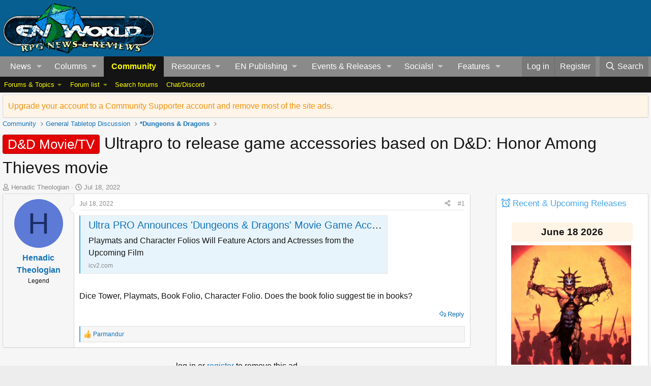

--- FILE ---
content_type: application/javascript
request_url: https://www.enworld.org/js/xfmg/editor.min.js?_v=60c92af6
body_size: 2775
content:
window.XFMG=window.XFMG||{};
((h,g)=>{XF.Inserter=XF.extend(XF.Inserter,{__backup:{_applyAppend:"__applyAppend"},_applyAppend(a,b,c){if(0>[".js-yourMediaList",".js-yourAlbumsList",".js-browseMediaList",".js-browseAlbumsList"].indexOf(a))this.__applyAppend(a,b,c);else{var e=Array.from(b.querySelectorAll(".itemList-item--placeholder")),d=Array.from(c.children);e.length?(d.forEach(f=>f.classList.add("itemList-item--placeholder--temp")),this.__applyAppend(a,b,c),setTimeout(()=>{d.forEach(f=>f.classList.remove("itemList-item--placeholder--temp"));e.forEach(f=>
f.remove());XF.layoutChange()},10)):this.__applyAppend(a,b,c)}}});XFMG.editorButton={container:null,init(){XFMG.editorButton.initializeDialog();XF.EditorHelpers.dialogs.gallery=new XFMG.EditorDialogGallery("gallery");FroalaEditor.COMMANDS.xfCustom_gallery&&(FroalaEditor.COMMANDS.xfCustom_gallery.callback=XFMG.editorButton.callback)},initializeDialog(){XFMG.EditorDialogGallery=XF.extend(XF.EditorDialog,{cache:!1,container:null,_init(a){a=a.container;XF.onDelegated(a,"change",".js-mediaPicker",XF.proxy(this,
"pick"));this.container=a;XF.on(g.querySelector("#xfmg_editor_dialog_form"),"submit",XF.proxy(this,"submit"))},_afterShow(a){this.tabCounts={yourMedia:0,yourAlbums:0,browseMedia:0,browseAlbums:0}},pick(a){a=a.target;const b=a.parentNode;a.checked?this.checked(b):this.unchecked(b)},checked(a,b){a.classList.add("is-selected");b=a.closest("ul > li.is-active");const c=this.container.querySelector(b.dataset.tab);b=c.getAttribute("id");c.classList.contains("has-selected")||c.classList.add("has-selected");
const e=this.container.querySelector(".js-embedValue"),d=JSON.parse(e.value);a=a.dataset.type+"-"+a.dataset.id;XF.hasOwn(d,a)||(d[a]=1,a=c.querySelector(".js-tabCounter"),this.tabCounts[b]+=1,a.textContent=this.tabCounts[b],e.value=JSON.stringify(d))},unchecked(a,b){a.classList.remove("is-selected");b=a.closest("ul > li.is-active");b=this.container.querySelector(b.dataset.tab);const c=b.getAttribute("id"),e=this.container.querySelector(".js-embedValue"),d=JSON.parse(e.value);a=a.dataset.type+"-"+
a.dataset.id;XF.hasOwn(d,a)&&(delete d[a],a=b.querySelector(".js-tabCounter"),--this.tabCounts[c],this.tabCounts[c]?a.textContent=this.tabCounts[c]:(a.textContent="0",b.classList.remove("has-selected")),e.value=JSON.stringify(d))},submit(a){a.preventDefault();a=this.ed;const b=this.overlay;var c=this.container.querySelector(".js-embedValue");c=JSON.parse(c.value);let e="";for(const d in c){if(!XF.hasOwn(c,d))continue;const f=d.split("-");e+=XF.htmlspecialchars("[GALLERY="+f[0]+", "+parseInt(f[1])+
"][/GALLERY]");e+="<p><br></p>"}a.selection.restore();a.html.insert(e);"function"===typeof XF.EditorHelpers.normalizeAfterInsert&&XF.EditorHelpers.normalizeAfterInsert(a);b.hide()}})},callback(){XF.EditorHelpers.loadDialog(this,"gallery")}};XF.on(g,"editor:first-start",XFMG.editorButton.init)})(window,document);
